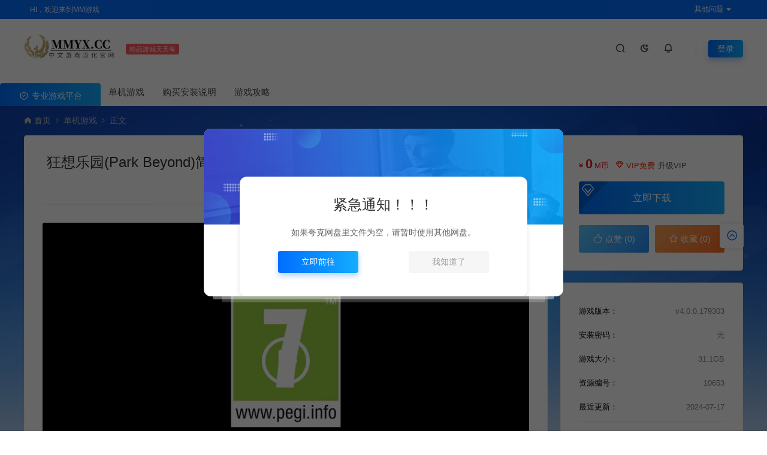

--- FILE ---
content_type: text/html; charset=UTF-8
request_url: https://www.mmyx.cc/10653.html
body_size: 18236
content:
<!DOCTYPE html>
<html lang="zh-Hans">
<head>
<meta charset="UTF-8">
<meta name="applicable-device"content="pc,mobile">
<meta http-equiv="X-UA-Compatible" content="IE=edge">
<meta name="viewport" content="width=device-width, initial-scale=1">
<title>狂想乐园(Park Beyond)简中|PC|SIM|梦想游乐园模拟建造游戏 - MMGAME</title>
<meta name="keywords" content="">
<meta name="description" content="在狂想乐园里你可以不受地心引力的阻碍，打造心目中梦想中的游乐园。 藉由简易可及性的操作和故事剧情模式的驱使下来帮助你了解游乐园管理的诀窍，并搭建超疯狂的游乐设施和模块化云霄飞车。 在狂想乐园里你可以不受地心引力的阻碍，打造心目中梦想中的游乐园！ 为一家陷入经营困境的公司担任起新聘请的远见建筑师，创造令人难信置信的主题游...">
<link rel="stylesheet" href="https://at.alicdn.com/t/font_1764854_gqjwxrn976p.css"/>
<link rel="stylesheet" href="https://lf6-cdn-tos.bytecdntp.com/cdn/expire-1-M/font-awesome/4.7.0/css/font-awesome.min.css">
<link rel="shortcut icon" href="https://www.xk4.cc/wp-content/uploads/2023/01/2023013013172686.ico"/>
<meta name='robots' content='max-image-preview:large' />
<style id='wp-img-auto-sizes-contain-inline-css' type='text/css'>
img:is([sizes=auto i],[sizes^="auto," i]){contain-intrinsic-size:3000px 1500px}
/*# sourceURL=wp-img-auto-sizes-contain-inline-css */
</style>
<style id='wp-emoji-styles-inline-css' type='text/css'>

	img.wp-smiley, img.emoji {
		display: inline !important;
		border: none !important;
		box-shadow: none !important;
		height: 1em !important;
		width: 1em !important;
		margin: 0 0.07em !important;
		vertical-align: -0.1em !important;
		background: none !important;
		padding: 0 !important;
	}
/*# sourceURL=wp-emoji-styles-inline-css */
</style>
<style id='classic-theme-styles-inline-css' type='text/css'>
/*! This file is auto-generated */
.wp-block-button__link{color:#fff;background-color:#32373c;border-radius:9999px;box-shadow:none;text-decoration:none;padding:calc(.667em + 2px) calc(1.333em + 2px);font-size:1.125em}.wp-block-file__button{background:#32373c;color:#fff;text-decoration:none}
/*# sourceURL=/wp-includes/css/classic-themes.min.css */
</style>
<link rel='stylesheet' id='uikit-css' href='https://www.mmyx.cc/wp-content/themes/ceomax/static/css/uikit.css' type='text/css' media='all' />
<link rel='stylesheet' id='diy-css' href='https://www.mmyx.cc/wp-content/themes/ceomax/static/css/diy.css' type='text/css' media='all' />
<link rel='stylesheet' id='erphpdown-css' href='https://www.mmyx.cc/wp-content/plugins/erphpdown/static/erphpdown.css' type='text/css' media='screen' />
<link rel='stylesheet' id='style-css' href='https://www.mmyx.cc/wp-content/themes/ceomax/style.css' type='text/css' media='all' />
<script type="text/javascript" src="https://www.mmyx.cc/wp-content/themes/ceomax/static/js/jquery.min.js" id="jquery-js"></script>
<script type="text/javascript" src="https://www.mmyx.cc/wp-content/themes/ceomax/static/js/uikit.min.js" id="uikit-js"></script>
<script type="text/javascript" src="https://www.mmyx.cc/wp-content/themes/ceomax/static/js/jquery.form.js" id="form-js"></script>
<link rel="canonical" href="https://www.mmyx.cc/10653.html" />
<style id="erphpdown-custom"></style>
<style id='global-styles-inline-css' type='text/css'>
:root{--wp--preset--aspect-ratio--square: 1;--wp--preset--aspect-ratio--4-3: 4/3;--wp--preset--aspect-ratio--3-4: 3/4;--wp--preset--aspect-ratio--3-2: 3/2;--wp--preset--aspect-ratio--2-3: 2/3;--wp--preset--aspect-ratio--16-9: 16/9;--wp--preset--aspect-ratio--9-16: 9/16;--wp--preset--color--black: #000000;--wp--preset--color--cyan-bluish-gray: #abb8c3;--wp--preset--color--white: #ffffff;--wp--preset--color--pale-pink: #f78da7;--wp--preset--color--vivid-red: #cf2e2e;--wp--preset--color--luminous-vivid-orange: #ff6900;--wp--preset--color--luminous-vivid-amber: #fcb900;--wp--preset--color--light-green-cyan: #7bdcb5;--wp--preset--color--vivid-green-cyan: #00d084;--wp--preset--color--pale-cyan-blue: #8ed1fc;--wp--preset--color--vivid-cyan-blue: #0693e3;--wp--preset--color--vivid-purple: #9b51e0;--wp--preset--gradient--vivid-cyan-blue-to-vivid-purple: linear-gradient(135deg,rgb(6,147,227) 0%,rgb(155,81,224) 100%);--wp--preset--gradient--light-green-cyan-to-vivid-green-cyan: linear-gradient(135deg,rgb(122,220,180) 0%,rgb(0,208,130) 100%);--wp--preset--gradient--luminous-vivid-amber-to-luminous-vivid-orange: linear-gradient(135deg,rgb(252,185,0) 0%,rgb(255,105,0) 100%);--wp--preset--gradient--luminous-vivid-orange-to-vivid-red: linear-gradient(135deg,rgb(255,105,0) 0%,rgb(207,46,46) 100%);--wp--preset--gradient--very-light-gray-to-cyan-bluish-gray: linear-gradient(135deg,rgb(238,238,238) 0%,rgb(169,184,195) 100%);--wp--preset--gradient--cool-to-warm-spectrum: linear-gradient(135deg,rgb(74,234,220) 0%,rgb(151,120,209) 20%,rgb(207,42,186) 40%,rgb(238,44,130) 60%,rgb(251,105,98) 80%,rgb(254,248,76) 100%);--wp--preset--gradient--blush-light-purple: linear-gradient(135deg,rgb(255,206,236) 0%,rgb(152,150,240) 100%);--wp--preset--gradient--blush-bordeaux: linear-gradient(135deg,rgb(254,205,165) 0%,rgb(254,45,45) 50%,rgb(107,0,62) 100%);--wp--preset--gradient--luminous-dusk: linear-gradient(135deg,rgb(255,203,112) 0%,rgb(199,81,192) 50%,rgb(65,88,208) 100%);--wp--preset--gradient--pale-ocean: linear-gradient(135deg,rgb(255,245,203) 0%,rgb(182,227,212) 50%,rgb(51,167,181) 100%);--wp--preset--gradient--electric-grass: linear-gradient(135deg,rgb(202,248,128) 0%,rgb(113,206,126) 100%);--wp--preset--gradient--midnight: linear-gradient(135deg,rgb(2,3,129) 0%,rgb(40,116,252) 100%);--wp--preset--font-size--small: 13px;--wp--preset--font-size--medium: 20px;--wp--preset--font-size--large: 36px;--wp--preset--font-size--x-large: 42px;--wp--preset--spacing--20: 0.44rem;--wp--preset--spacing--30: 0.67rem;--wp--preset--spacing--40: 1rem;--wp--preset--spacing--50: 1.5rem;--wp--preset--spacing--60: 2.25rem;--wp--preset--spacing--70: 3.38rem;--wp--preset--spacing--80: 5.06rem;--wp--preset--shadow--natural: 6px 6px 9px rgba(0, 0, 0, 0.2);--wp--preset--shadow--deep: 12px 12px 50px rgba(0, 0, 0, 0.4);--wp--preset--shadow--sharp: 6px 6px 0px rgba(0, 0, 0, 0.2);--wp--preset--shadow--outlined: 6px 6px 0px -3px rgb(255, 255, 255), 6px 6px rgb(0, 0, 0);--wp--preset--shadow--crisp: 6px 6px 0px rgb(0, 0, 0);}:where(.is-layout-flex){gap: 0.5em;}:where(.is-layout-grid){gap: 0.5em;}body .is-layout-flex{display: flex;}.is-layout-flex{flex-wrap: wrap;align-items: center;}.is-layout-flex > :is(*, div){margin: 0;}body .is-layout-grid{display: grid;}.is-layout-grid > :is(*, div){margin: 0;}:where(.wp-block-columns.is-layout-flex){gap: 2em;}:where(.wp-block-columns.is-layout-grid){gap: 2em;}:where(.wp-block-post-template.is-layout-flex){gap: 1.25em;}:where(.wp-block-post-template.is-layout-grid){gap: 1.25em;}.has-black-color{color: var(--wp--preset--color--black) !important;}.has-cyan-bluish-gray-color{color: var(--wp--preset--color--cyan-bluish-gray) !important;}.has-white-color{color: var(--wp--preset--color--white) !important;}.has-pale-pink-color{color: var(--wp--preset--color--pale-pink) !important;}.has-vivid-red-color{color: var(--wp--preset--color--vivid-red) !important;}.has-luminous-vivid-orange-color{color: var(--wp--preset--color--luminous-vivid-orange) !important;}.has-luminous-vivid-amber-color{color: var(--wp--preset--color--luminous-vivid-amber) !important;}.has-light-green-cyan-color{color: var(--wp--preset--color--light-green-cyan) !important;}.has-vivid-green-cyan-color{color: var(--wp--preset--color--vivid-green-cyan) !important;}.has-pale-cyan-blue-color{color: var(--wp--preset--color--pale-cyan-blue) !important;}.has-vivid-cyan-blue-color{color: var(--wp--preset--color--vivid-cyan-blue) !important;}.has-vivid-purple-color{color: var(--wp--preset--color--vivid-purple) !important;}.has-black-background-color{background-color: var(--wp--preset--color--black) !important;}.has-cyan-bluish-gray-background-color{background-color: var(--wp--preset--color--cyan-bluish-gray) !important;}.has-white-background-color{background-color: var(--wp--preset--color--white) !important;}.has-pale-pink-background-color{background-color: var(--wp--preset--color--pale-pink) !important;}.has-vivid-red-background-color{background-color: var(--wp--preset--color--vivid-red) !important;}.has-luminous-vivid-orange-background-color{background-color: var(--wp--preset--color--luminous-vivid-orange) !important;}.has-luminous-vivid-amber-background-color{background-color: var(--wp--preset--color--luminous-vivid-amber) !important;}.has-light-green-cyan-background-color{background-color: var(--wp--preset--color--light-green-cyan) !important;}.has-vivid-green-cyan-background-color{background-color: var(--wp--preset--color--vivid-green-cyan) !important;}.has-pale-cyan-blue-background-color{background-color: var(--wp--preset--color--pale-cyan-blue) !important;}.has-vivid-cyan-blue-background-color{background-color: var(--wp--preset--color--vivid-cyan-blue) !important;}.has-vivid-purple-background-color{background-color: var(--wp--preset--color--vivid-purple) !important;}.has-black-border-color{border-color: var(--wp--preset--color--black) !important;}.has-cyan-bluish-gray-border-color{border-color: var(--wp--preset--color--cyan-bluish-gray) !important;}.has-white-border-color{border-color: var(--wp--preset--color--white) !important;}.has-pale-pink-border-color{border-color: var(--wp--preset--color--pale-pink) !important;}.has-vivid-red-border-color{border-color: var(--wp--preset--color--vivid-red) !important;}.has-luminous-vivid-orange-border-color{border-color: var(--wp--preset--color--luminous-vivid-orange) !important;}.has-luminous-vivid-amber-border-color{border-color: var(--wp--preset--color--luminous-vivid-amber) !important;}.has-light-green-cyan-border-color{border-color: var(--wp--preset--color--light-green-cyan) !important;}.has-vivid-green-cyan-border-color{border-color: var(--wp--preset--color--vivid-green-cyan) !important;}.has-pale-cyan-blue-border-color{border-color: var(--wp--preset--color--pale-cyan-blue) !important;}.has-vivid-cyan-blue-border-color{border-color: var(--wp--preset--color--vivid-cyan-blue) !important;}.has-vivid-purple-border-color{border-color: var(--wp--preset--color--vivid-purple) !important;}.has-vivid-cyan-blue-to-vivid-purple-gradient-background{background: var(--wp--preset--gradient--vivid-cyan-blue-to-vivid-purple) !important;}.has-light-green-cyan-to-vivid-green-cyan-gradient-background{background: var(--wp--preset--gradient--light-green-cyan-to-vivid-green-cyan) !important;}.has-luminous-vivid-amber-to-luminous-vivid-orange-gradient-background{background: var(--wp--preset--gradient--luminous-vivid-amber-to-luminous-vivid-orange) !important;}.has-luminous-vivid-orange-to-vivid-red-gradient-background{background: var(--wp--preset--gradient--luminous-vivid-orange-to-vivid-red) !important;}.has-very-light-gray-to-cyan-bluish-gray-gradient-background{background: var(--wp--preset--gradient--very-light-gray-to-cyan-bluish-gray) !important;}.has-cool-to-warm-spectrum-gradient-background{background: var(--wp--preset--gradient--cool-to-warm-spectrum) !important;}.has-blush-light-purple-gradient-background{background: var(--wp--preset--gradient--blush-light-purple) !important;}.has-blush-bordeaux-gradient-background{background: var(--wp--preset--gradient--blush-bordeaux) !important;}.has-luminous-dusk-gradient-background{background: var(--wp--preset--gradient--luminous-dusk) !important;}.has-pale-ocean-gradient-background{background: var(--wp--preset--gradient--pale-ocean) !important;}.has-electric-grass-gradient-background{background: var(--wp--preset--gradient--electric-grass) !important;}.has-midnight-gradient-background{background: var(--wp--preset--gradient--midnight) !important;}.has-small-font-size{font-size: var(--wp--preset--font-size--small) !important;}.has-medium-font-size{font-size: var(--wp--preset--font-size--medium) !important;}.has-large-font-size{font-size: var(--wp--preset--font-size--large) !important;}.has-x-large-font-size{font-size: var(--wp--preset--font-size--x-large) !important;}
/*# sourceURL=global-styles-inline-css */
</style>
<link rel='stylesheet' id='sweetalert2css-css' href='https://www.mmyx.cc/wp-content/themes/ceomax/static/assets/css/sweetalert2.min.css' type='text/css' media='all' />
</head>
	<body id="ceotheme" class="">
        <script>var all_night_theme=false;</script><script>var is_switch_day_night=true;</script>	    <style>
			    </style>
		<div class="ceo-background-muted site ceo-zz-background" >
			<div class="ceo-topnav" style="display: block;background: #026eff;">
	<div class="ceo-container" style="position: relative;">
		<nav class="ceo-top-navbar">
    <ul class="ceo-top-nav navbar-left">
    	<li>
    		<a href="/vip" style="color:#fff" target="_blank"><i class="fa fa-bell-o"></i> HI，欢迎来到MM游戏</a>
    	</li>
    </ul>
    <ul class="ceo-top-nav navbar-right ceo-nav-top-app">
            	    	<li class="lang-style" style="color: #fff;">
    		<ul class="ceo-top-nav">
    			<li class="dropdown language-btn">
    				<span class="dropdown-toggle m-t-0 " data-toggle="dropdown">
                		<i class="fa fa-coffee"></i> 其他问题                		<b class="caret"></b>
                	</span>
    				<ul class="dropdown-menu language-select" style="display: none;">
    					<b class="caret caret1"></b>
    					    					<li>
    						<a href="" target="_blank"></a>
    					</li>
    					    				</ul>
    			</li>
    		</ul>
    	</li>
    	    </ul>
</nav>	</div>
</div>
<header class="header ceo-background-default navBar_02" >
    <div class="navbar ceo-position-relative">
    	<div class="ceo-container ceo-flex-middle ceo-position-relative ceo-flex ceo-navbar-2">
    	    <div class="ceo-navlogo ceo-flex-1 ceo_nav2_ss ceo-logo-shou">
        		<a href="https://www.mmyx.cc" class="logo ceo-logo ceo-display-inline-block" alt="MMGAME">
        		    <div class="ceo-logo-nav-night ceo-visible@m" style="background: url(https://mmyxoss.oss-cn-beijing.aliyuncs.com/mmyx/2022/08/2022081108445429.png) no-repeat;background-size: 150px auto;"></div>
        		            		    <div class="ceo-app-logo2" style="background: url(https://mmyxoss.oss-cn-beijing.aliyuncs.com/mmyx/2022/08/2022081108445429.png) no-repeat;background-size: 92px auto;"></div>
                            		    <img class="fimg" src="http://www.mmyx.cc/wp-content/themes/ceomax/static/images/ceo-shou.png">        		</a>
        		<em class="ceo-nav2-em b-r-4 ceo-display-inline-block">精品游戏天天有</em>
        		
        		    		
    		</div>
    		<div class="header-info ceo-flex-middle ceo-nav2-bp">
    		        			<a href="#header-search" class="header-search ceo-margin-right" ceo-toggle><i class="iconfont icon-sousuo ceo-text-bolder"></i></a>
    			    			    			<a href="javascript:switchNightMode()" class="header-search ceo-margin-right" ceo-tooltip="开启/关闭夜间模式"><i class="iconfont icon-nightmode ceo-text-bolder to-night"></i></a>
    			    			    			    			<a class="ceo-navbar-s"><i ceo-toggle="target: #home-modal" class="iconfont icon-xiaoxizhongxin ceo-text-bold"></i></a>
    			    			        		<div id="header-search" ceo-modal>
    <div class="ceo-tan ceo-modal-dialog ceo-modal-body home-modal ceo-padding-remove ceo-margin-auto-vertical">
        <button class="ceo-modal-close-default" type="button" ceo-close></button>
        <div class="b-r-12 ceo-background-default ceo-overflow-hidden ceo-position-relative ceo-padding-30px">
            <h3>搜索</h3>
    		<div class="search search-navbar">
    			<form method="get" class="b-r-4 b-a ceo-form ceo-flex ceo-overflow-hidden search-form" action="https://www.mmyx.cc">
    				<input type="search" placeholder="输入关键字搜索" autocomplete="off" value="" name="s" required="required" class="ceo-input ceo-flex-1 ceo-text-small">
    				<button type="submit"><i class="iconfont icon-sousuo ceo-text-bolder"></i></button>
    			</form>
    		</div>
            <div class="header-btn-search">
                <div class="header-btn-search-s ceo-dt change-color btn-search-all">搜索全站</div>
                            </div>
    		<div class="tags-item ceo-margin-top">
    			<p class="ceo-margin-small-bottom ceo-text-small">热门标签：</p>
    			    		</div>
		</div>
    	<div class="home-modal-bottom">
    	    <ul>
    	        <li></li>
    	        <li></li>
    	    </ul>
    	</div>
	</div>
</div>
<script>
    $(".btn-search-all").on("click",function () {
        $(".search .search-form button").trigger('click')
    })
    $(".btn-search-category").on("click",function (event) {
        event.preventDefault()
        let search_s=$(".search-navbar input[name=s]").val();
        if(!search_s){
            return false;
        }
        let category_search_url='/?s='+search_s+"&cat=10653"
        console.log(category_search_url)
        location.href=category_search_url
    })
</script>        		
        		<div id="nav_user" style="display: contents"></div>
<script>
    (function($){
        $.ajax({
            url:"//www.mmyx.cc/wp-content/themes/ceomax/nav_user.php",
            success:function(res){
                if(res.indexOf(res,'display')!='-1'){
                    $("#nav_user").html(res)
                }
            }
        })
    })(jQuery)
</script>    		</div>
    	</div>
    	
    		<div class="nav_2 ceo-margin-0" >
        	    <div class="ceo-container ceo-padding-remove ceo-text-left ceo-navbtn ceo-flex">
        	                	        <div class="ceo-navs"><i class="iconfont icon-security"></i>  专业游戏平台</div>
        	                    		<nav class="nav ceo-flex-1 ceo-padding-left-0 ceo-position-relative ceo-visible@m"><ul id="menu-%e6%b8%b8%e6%88%8f%e8%8f%9c%e5%8d%95" class="nav nav ceo-flex-1 ceo-margin-remove"><li id="menu-item-44" class="menu-item menu-item-type-taxonomy menu-item-object-category current-post-ancestor current-menu-parent current-post-parent menu-item-44"><a href="https://www.mmyx.cc/djgame">单机游戏</a></li>
<li id="menu-item-1381" class="menu-item menu-item-type-post_type menu-item-object-post menu-item-1381"><a href="https://www.mmyx.cc/1376.html">购买安装说明</a></li>
<li id="menu-item-46" class="menu-item menu-item-type-taxonomy menu-item-object-category menu-item-46"><a href="https://www.mmyx.cc/yxgl">游戏攻略</a></li>
</ul></nav>            		        	    </div>
        	</div>
    </div>
</header>

<main>
		<section class="beijing"  style="background: url(http://www.mmyx.cc/wp-content/themes/ceomax/static/images/ceo-bg.jpg) no-repeat top center;">

		<div class="ceo-container ceo-margin-medium-bottom">
            <!--当前位置-->
<div class="ceo-flex ceo-weizhi">
            <div class="crumb ceo-flex-1 ceo-text-small">
            <div class="crumb ceo-flex-1"><i class="iconfont icon-shouye1"></i> <a itemprop="breadcrumb" href="https://www.mmyx.cc">首页</a> <i class="iconfont icon-arrow-right"></i> <a itemprop="breadcrumb" href="https://www.mmyx.cc/djgame">单机游戏</a> <i class="iconfont icon-arrow-right"></i> <span class="current">正文</span></div>        </div>
        </div>
<!--当前位置-->			<div class="ceo-side-lie ceo-margin-top-20" ceo-grid>
				<div class="ceo-side-lie-z single ceo-width-auto">
				    					<div class="">
						<div class=" b-a b-r-4 single-warp ceo-overflow-hidden ceo-background-default ceo-margin-bottom ceo-padding-remove-bottom">

                    		<!--文章标题模块-->
                    		<div class="ceo-app-shop2-bt ceo-background-default b-b ceo-margin-bottom-30">
                    			<div class=" ceo-container ceo-text-small ceo-single-padding">
                    				<header class="single-head">
                    					<h1 class="ceo-h15 ceo-margin-bottom-20" title="狂想乐园(Park Beyond)简中|PC|SIM|梦想游乐园模拟建造游戏">
                    					

<div class="ceo-single-tese">
    </div>                            			狂想乐园(Park Beyond)简中|PC|SIM|梦想游乐园模拟建造游戏                            			</h1>
                    					<div class="ceo-text-small ceo-text-muted ceo-flex ceo-text-truncate ceo-overflow-auto">
                    					    <div class="avatar ceo-flex ceo-flex-1 ceo-flex-middle ceo-single-right">
                        					    
                        						
                        						                    					    </div>


                    					                        						<span class="ceo-display-inline-block ceo-single-left ceo-flex ceo-flex-middle"><i class="iconfont icon-rili"></i> 2023-06-16</span>
                    						
                    						                    						<span class="ceo-display-inline-block ceo-single-left ceo-flex ceo-flex-middle"><i class="iconfont icon-shoucang"></i> 0</span>
                    						
                    						                    						<span class="ceo-display-inline-block ceo-single-left ceo-flex ceo-flex-middle"><i class="iconfont icon-yanjing"></i> 5,238</span>
                    						
                    					</div>
                    				</header>
                    			</div>
                    		</div>
            				<!--文章标题模块-->

							<!--文章内容模块-->
							<article class="single-content" id="contentstart">
							    <!--内页顶部广告位-->
<!--内页顶部广告位-->                                <div class="ceo-video-logobox">
    <div class="ceo-video-logo">
        <img src="">
    </div>
</div>

<div class="ceo-video-s">
    <script src="https://www.mmyx.cc/wp-content/themes/ceomax/module/ckplayer/ckplayer.min.js"></script><div class="single-video"><div id="ckplayer-video-918835923a" class="ckplayer-video ckplayer-video-real" data-nonce="918835923a" data-video="https://media.st.dl.eccdnx.com/steam/apps/256946014/movie480_vp9.webm?t=1683709596"></div></div></div>
                                                                <p>在狂想乐园里你可以不受地心引力的阻碍，打造心目中梦想中的游乐园。 藉由简易可及性的操作和故事剧情模式的驱使下来帮助你了解游乐园管理的诀窍，并搭建超疯狂的游乐设施和模块化云霄飞车。</p>
<p>在狂想乐园里你可以不受地心引力的阻碍，打造心目中梦想中的游乐园！ 为一家陷入经营困境的公司担任起新聘请的远见建筑师，创造令人难信置信的主题游乐园。 你可以创建心中梦想但在现实生活中无法实现的游乐设施。与热情的游乐园老手Phil、严谨但友善的行政人员Izzy以及其他色彩鲜明、充满热情的角色合作，建立一家成功又获利的游乐园公司。</p>
<p>藉由简易可及性的操作和故事剧情模式的驱使下来帮助你了解游乐园管理的诀窍，并搭建超疯狂的游乐设施和模块云霄飞车。</p>
<p>成功就在于你的创造力！</p>
<p><strong>中文名称：</strong>狂想乐园<br />
<strong>英文名称：</strong>Park Beyond<br />
<strong>游戏类型：</strong>休闲, 模拟, 策略<br />
<strong>开发公司：</strong>Limbic Entertainment<br />
<strong>发行公司：</strong>Bandai Namco Europe S.A.S.<br />
<strong>游戏系列：</strong>BANDAI NAMCO Entertainment<br />
<strong>发行日期：</strong>2023 年 6 月 16 日</p>
<p><span style="color: #ff0000;"><strong>2023/10/17 更新 v2.0.0.152247<br />
2024/3/17 更新 v2.5.0.166037<br />
2024/5/1 更新 v3.0.0.171449<br />
2024/7/17 更新 v4.0.0.179303<br />
</strong></span></p>
<p><strong>系统需求：</strong></p>
<p>最低配置:</p>
<p>需要 64 位处理器和操作系统<br />
操作系统: Windows 10,11 64bit<br />
处理器: Intel Core i7-3770 / AMD Ryzen 5 1400<br />
内存: 12 GB RAM<br />
显卡: NVIDIA GTX 660 2GB / AMD Radeon HD 7870 2GB</p>
<p>推荐配置:</p>
<p>需要 64 位处理器和操作系统<br />
操作系统: Windows 10,11 64bit<br />
处理器: Intel Core i7-7700K / AMD Ryzen 5 3600<br />
内存: 12 GB RAM<br />
显卡: NVIDIA GTX 970 4GB / AMD Radeon R9 290X 4GB</p>
<p><img alt="狂想乐园(Park Beyond)简中|PC|SIM|梦想游乐园模拟建造游戏" fetchpriority="high" decoding="async" class="alignnone size-medium wp-image-10655" src="https://mmyxoss.oss-cn-beijing.aliyuncs.com/mmyx/2023/06/202306161015284.webp?x-oss-process=image/quality,q_90/watermark,text_V1dXLkFQUEsuVklQ,color_f40606,size_15,shadow_100,x_8,y_8" alt="" width="1000" height="563" /></p>
<p><img alt="狂想乐园(Park Beyond)简中|PC|SIM|梦想游乐园模拟建造游戏" decoding="async" class="alignnone size-medium wp-image-10656" src="https://mmyxoss.oss-cn-beijing.aliyuncs.com/mmyx/2023/06/2023061610152998.webp?x-oss-process=image/quality,q_90/watermark,text_V1dXLkFQUEsuVklQ,color_f40606,size_15,shadow_100,x_8,y_8" alt="" width="1000" height="563" /></p>
<p><img alt="狂想乐园(Park Beyond)简中|PC|SIM|梦想游乐园模拟建造游戏" decoding="async" class="alignnone size-medium wp-image-10657" src="https://mmyxoss.oss-cn-beijing.aliyuncs.com/mmyx/2023/06/2023061610153218.webp?x-oss-process=image/quality,q_90/watermark,text_V1dXLkFQUEsuVklQ,color_f40606,size_15,shadow_100,x_8,y_8" alt="" width="1000" height="563" /></p>
<p><img alt="狂想乐园(Park Beyond)简中|PC|SIM|梦想游乐园模拟建造游戏" loading="lazy" decoding="async" class="alignnone size-medium wp-image-10658" src="https://mmyxoss.oss-cn-beijing.aliyuncs.com/mmyx/2023/06/2023061610154068.webp?x-oss-process=image/quality,q_90/watermark,text_V1dXLkFQUEsuVklQ,color_f40606,size_15,shadow_100,x_8,y_8" alt="" width="1000" height="563" /></p>
<p><img alt="狂想乐园(Park Beyond)简中|PC|SIM|梦想游乐园模拟建造游戏" loading="lazy" decoding="async" class="alignnone size-medium wp-image-10659" src="https://mmyxoss.oss-cn-beijing.aliyuncs.com/mmyx/2023/06/20230616101546100.webp?x-oss-process=image/quality,q_90/watermark,text_V1dXLkFQUEsuVklQ,color_f40606,size_15,shadow_100,x_8,y_8" alt="" width="1000" height="563" /></p>
<p><img alt="狂想乐园(Park Beyond)简中|PC|SIM|梦想游乐园模拟建造游戏" loading="lazy" decoding="async" class="alignnone size-medium wp-image-10660" src="https://mmyxoss.oss-cn-beijing.aliyuncs.com/mmyx/2023/06/2023061610155081.webp?x-oss-process=image/quality,q_90/watermark,text_V1dXLkFQUEsuVklQ,color_f40606,size_15,shadow_100,x_8,y_8" alt="" width="1000" height="563" /></p>
<p><img alt="狂想乐园(Park Beyond)简中|PC|SIM|梦想游乐园模拟建造游戏" loading="lazy" decoding="async" class="alignnone size-medium wp-image-10661" src="https://mmyxoss.oss-cn-beijing.aliyuncs.com/mmyx/2023/06/20230616101553100.webp?x-oss-process=image/quality,q_90/watermark,text_V1dXLkFQUEsuVklQ,color_f40606,size_15,shadow_100,x_8,y_8" alt="" width="1000" height="563" /></p>
<fieldset class="erphpdown erphpdown-default" id="erphpdown"><legend>资源下载</legend>此资源为免费资源<a href=https://www.mmyx.cc/wp-content/plugins/erphpdown/download.php?postid=10653&iframe=1 class='erphpdown-down erphpdown-down-layui' target='_blank'>立即下载</a><div class="erphpdown-tips">如果链接失效，请在下方评论留言！</div></fieldset>                                <script>
                                    
                                    if($("#erphpdown>.erphpdown-price").length && !$(".single-video #erphpdown>.erphpdown-price").length){
                                        $("#erphpdown").hide()
                                    }    
                                    </script>
							</article>
							<!--文章内容模块-->

							<div class="single-foot ceo-text-center ceo-padding-an" id="single-anniu">
		<a href="javascript:;" class="add-collection btn change-color-sc" data-id="10653"><i class="iconfont icon-shoucang"></i> 收藏 (0)</a>		
	    
		<a href="javascript:;" data-action="topTop" data-id="10653" class="ceo-display-inline-block btn change-color dotGood ">
		<i class="iconfont icon-dianzan"></i> 点赞 (<span class="count">0</span>)
	</a>
		
	
</div>

<!--版权-->
<div class="single-cop">
	<div class="ceo-alert-banquan b-r-4" ceo-alert>
		<p class="ceo-margin-remove-bottom ceo-margin-small-top ceo-margin-bottom-20"><font color="#0000FF">
1.网站内所有文件均为网络共享资源，本站仅做打包整理。仅用于学习交流，严禁商业用途，否则自行承担后果。<br>
2.所有资源请于下载后24小时内删除。如需体验更多乐趣，请购买正版！<br>
3.所有内容均来自互联网。如侵犯您的版权或利益请发送邮件：cvformat#gmail.com (#换为@)<br>
4.本站收费仅用于资源的保存、备份和分享所产生的费用，不用于盈利，亦无任何盈利。</font>
</p>
	    <p class="ceo-margin-small-bottom"><i class="iconfont icon-map"></i><a href="https://www.mmyx.cc" target="_blank">MMGAME</a> <i class="iconfont icon-arrow-right"></i> <a href="https://www.mmyx.cc/djgame">单机游戏</a> <i class="iconfont icon-arrow-right"></i> 狂想乐园(Park Beyond)简中|PC|SIM|梦想游乐园模拟建造游戏 <i class="iconfont icon-arrow-right"></i> https://www.mmyx.cc/10653.html</p>
	</div>
</div>

<!--标签-->

						</div>
						
						
<div class="ceo-grid-small ceo-margin-bottom" ceo-grid>
		
	<div class="ceo-width-1-2">
		        <div class="b-r-4 ceo-inline ceo-overflow-hidden ceo-width-1-1 ceo-page-img" style="height:100px">
            <img width="400" height="281" src="https://mmyxoss.oss-cn-beijing.aliyuncs.com/mmyx/2023/06/2023061610404241.webp" class="attachment- size- wp-post-image" alt="" decoding="async" loading="lazy" />            <div class="ceo-overlay ceo-overlay-primary ceo-position-bottom">
            	<span>上一篇：</span>
                <a href="https://www.mmyx.cc/10663.html" class="ceo-display-block ceo-text-truncate">不可逾越的红花～双月～(The Crimson Flower that Divides Lunar Coupling) 简中|PC|视觉小说冒险游戏</a>
            </div>
        </div>
			</div>
	<div class="ceo-width-1-2">
				<div class="b-r-4 ceo-inline ceo-overflow-hidden ceo-width-1-1 ceo-page-img" style="height:100px">
            <img width="400" height="279" src="https://mmyxoss.oss-cn-beijing.aliyuncs.com/mmyx/2023/06/2023061703510498.webp" class="attachment- size- wp-post-image" alt="" decoding="async" loading="lazy" />            <div class="ceo-overlay ceo-overlay-primary ceo-position-bottom">
            	<span>下一篇：</span>
            	<a href="https://www.mmyx.cc/10674.html" class="ceo-display-block ceo-text-truncate">末日方舟生存(Delivery from the Pain:Survival)简中|PC|生存策略僵尸游戏</a>
            </div>
        </div>
	    	</div>
	</div>
						<!--内页底部广告位-->
<!--内页底部广告位-->
						<!--常见问题-->
						
						<!--相关文章-->
																		<section id="ceoxiangguan" class="ceo-background-default b-b ceo-margin-bottom-20 ceo-margin-top-20 b-r-4 ceo-single-foos ceo-xiangguan">
	<div class="ceo-qa-commont section-title ceo-flex ceo-flex-middle">
		<h3 class="ceo-position-relative ceo-flex-1 ceo-display-inline-block ceo-margin-remove"><i class="iconfont icon-wenjuan"></i> 相关文章</h3>
	</div>
	<div class="card ceo-margin-top">
		<div class="ceo-grid-ceosmls" ceo-grid>
						
			<div class="ceo-width-1-1@s ceo-width-1-2 ceo-width-1-4@xl">
				<div class="card-item b-r-4 ceo-background-default ceo-overflow-hidden ceo-vip-icons">
    
    
	<div class="ceo_xg_img">
    	<a href="https://www.mmyx.cc/70505.html"  target="_blank"  class="cover ceo-display-block ceo-overflow-hidden ">

                	    <img data-src="https://mmyxoss.oss-cn-beijing.aliyuncs.com/mmyx/2026/01/20260107050936845.webp" alt="星际裂变(StarRupture)第一人称开放世界基地建设游戏|下载" src="https://www.mmyx.cc/wp-content/themes/ceomax/static/images/thumb-ing.gif" class="ceo-width-1-1@s lazyload">
    	</a>
    </div>
        <div class="ceo-padding-remove">
                <div class="card-title-desc">
            <a href="https://www.mmyx.cc/70505.html"  target="_blank"  class="title ceo-display-block" title="星际裂变(StarRupture)第一人称开放世界基地建设游戏|下载">
                星际裂变(StarRupture)第一人称开放世界基地建设游戏|下载            </a>
        </div>
            </div>

        <div class="ceo_freepath_subtitle">
        <!--分类-->
                <div class="ceo_freepath_zhujiang">
            <a href="https://www.mmyx.cc/djgame"><i class="fa fa-folder-open-o ceo-right-3"></i>单机游戏</a>		</div>
				<!--演示-->
		        <!--标签-->
                <div class="ceo_biaoqian">
                </div>
            </div>
    
		<div class="ceo-padding-small card-foot ceo-card-foot">
		<div class="item-foot ceo-flex ceo-flex-middle">
			<div class="avatar ceo-flex-1 ceo-flex ceo-flex-middle">
		    		    			</div>
			<div class="cat ceo-font-mini ceo-text-truncate">
			    			    				<span class="ceo-ycd ceo-display-inline-block ceo-flex ceo-flex-middle ceo-card-margin-left"><i class="iconfont icon-yanjing"></i> 33,465				</span>
												<span class="ceoshop-price ceo-card-margin-left" style="color: #ff4800;"><i class="iconfont icon-credit-level"></i> 0</span>							</div>
		</div>
	</div>
	</div>

			</div>
			
			<div class="ceo-width-1-1@s ceo-width-1-2 ceo-width-1-4@xl">
				<div class="card-item b-r-4 ceo-background-default ceo-overflow-hidden ceo-vip-icons">
    
    
	<div class="ceo_xg_img">
    	<a href="https://www.mmyx.cc/70496.html"  target="_blank"  class="cover ceo-display-block ceo-overflow-hidden ">

                	    <img data-src="https://mmyxoss.oss-cn-beijing.aliyuncs.com/mmyx/2026/01/20260107023943797.webp" alt="离奇发现(Unusual Findings)指向点击叙事冒险游戏|下载" src="https://www.mmyx.cc/wp-content/themes/ceomax/static/images/thumb-ing.gif" class="ceo-width-1-1@s lazyload">
    	</a>
    </div>
        <div class="ceo-padding-remove">
                <div class="card-title-desc">
            <a href="https://www.mmyx.cc/70496.html"  target="_blank"  class="title ceo-display-block" title="离奇发现(Unusual Findings)指向点击叙事冒险游戏|下载">
                离奇发现(Unusual Findings)指向点击叙事冒险游戏|下载            </a>
        </div>
            </div>

        <div class="ceo_freepath_subtitle">
        <!--分类-->
                <div class="ceo_freepath_zhujiang">
            <a href="https://www.mmyx.cc/djgame"><i class="fa fa-folder-open-o ceo-right-3"></i>单机游戏</a>		</div>
				<!--演示-->
		        <!--标签-->
                <div class="ceo_biaoqian">
                </div>
            </div>
    
		<div class="ceo-padding-small card-foot ceo-card-foot">
		<div class="item-foot ceo-flex ceo-flex-middle">
			<div class="avatar ceo-flex-1 ceo-flex ceo-flex-middle">
		    		    			</div>
			<div class="cat ceo-font-mini ceo-text-truncate">
			    			    				<span class="ceo-ycd ceo-display-inline-block ceo-flex ceo-flex-middle ceo-card-margin-left"><i class="iconfont icon-yanjing"></i> 8,123				</span>
												<span class="ceoshop-price ceo-card-margin-left" style="color: #ff4800;"><i class="iconfont icon-credit-level"></i> 0</span>							</div>
		</div>
	</div>
	</div>

			</div>
			
			<div class="ceo-width-1-1@s ceo-width-1-2 ceo-width-1-4@xl">
				<div class="card-item b-r-4 ceo-background-default ceo-overflow-hidden ceo-vip-icons">
    
    
	<div class="ceo_xg_img">
    	<a href="https://www.mmyx.cc/70487.html"  target="_blank"  class="cover ceo-display-block ceo-overflow-hidden ">

                	    <img data-src="https://mmyxoss.oss-cn-beijing.aliyuncs.com/mmyx/2026/01/20260106164649190.webp" alt="死亡空间重制版(Dead Space Remake)科幻生存恐怖射击游戏|下载" src="https://www.mmyx.cc/wp-content/themes/ceomax/static/images/thumb-ing.gif" class="ceo-width-1-1@s lazyload">
    	</a>
    </div>
        <div class="ceo-padding-remove">
                <div class="card-title-desc">
            <a href="https://www.mmyx.cc/70487.html"  target="_blank"  class="title ceo-display-block" title="死亡空间重制版(Dead Space Remake)科幻生存恐怖射击游戏|下载">
                死亡空间重制版(Dead Space Remake)科幻生存恐怖射击游戏|下载            </a>
        </div>
            </div>

        <div class="ceo_freepath_subtitle">
        <!--分类-->
                <div class="ceo_freepath_zhujiang">
            <a href="https://www.mmyx.cc/djgame"><i class="fa fa-folder-open-o ceo-right-3"></i>单机游戏</a>		</div>
				<!--演示-->
		        <!--标签-->
                <div class="ceo_biaoqian">
                </div>
            </div>
    
		<div class="ceo-padding-small card-foot ceo-card-foot">
		<div class="item-foot ceo-flex ceo-flex-middle">
			<div class="avatar ceo-flex-1 ceo-flex ceo-flex-middle">
		    		    			</div>
			<div class="cat ceo-font-mini ceo-text-truncate">
			    			    				<span class="ceo-ycd ceo-display-inline-block ceo-flex ceo-flex-middle ceo-card-margin-left"><i class="iconfont icon-yanjing"></i> 39,103				</span>
												<span class="ceoshop-price ceo-card-margin-left" style="color: #ff4800;"><i class="iconfont icon-credit-level"></i> 0</span>							</div>
		</div>
	</div>
	</div>

			</div>
			
			<div class="ceo-width-1-1@s ceo-width-1-2 ceo-width-1-4@xl">
				<div class="card-item b-r-4 ceo-background-default ceo-overflow-hidden ceo-vip-icons">
    
    
	<div class="ceo_xg_img">
    	<a href="https://www.mmyx.cc/70478.html"  target="_blank"  class="cover ceo-display-block ceo-overflow-hidden ">

                	    <img data-src="https://mmyxoss.oss-cn-beijing.aliyuncs.com/mmyx/2026/01/20260106144830698.webp" alt="8号公路(Route8)短篇漫步模拟冒险游戏|下载" src="https://www.mmyx.cc/wp-content/themes/ceomax/static/images/thumb-ing.gif" class="ceo-width-1-1@s lazyload">
    	</a>
    </div>
        <div class="ceo-padding-remove">
                <div class="card-title-desc">
            <a href="https://www.mmyx.cc/70478.html"  target="_blank"  class="title ceo-display-block" title="8号公路(Route8)短篇漫步模拟冒险游戏|下载">
                8号公路(Route8)短篇漫步模拟冒险游戏|下载            </a>
        </div>
            </div>

        <div class="ceo_freepath_subtitle">
        <!--分类-->
                <div class="ceo_freepath_zhujiang">
            <a href="https://www.mmyx.cc/djgame"><i class="fa fa-folder-open-o ceo-right-3"></i>单机游戏</a>		</div>
				<!--演示-->
		        <!--标签-->
                <div class="ceo_biaoqian">
                </div>
            </div>
    
		<div class="ceo-padding-small card-foot ceo-card-foot">
		<div class="item-foot ceo-flex ceo-flex-middle">
			<div class="avatar ceo-flex-1 ceo-flex ceo-flex-middle">
		    		    			</div>
			<div class="cat ceo-font-mini ceo-text-truncate">
			    			    				<span class="ceo-ycd ceo-display-inline-block ceo-flex ceo-flex-middle ceo-card-margin-left"><i class="iconfont icon-yanjing"></i> 17,819				</span>
												<span class="ceoshop-price ceo-card-margin-left" style="color: #ff4800;"><i class="iconfont icon-credit-level"></i> 0</span>							</div>
		</div>
	</div>
	</div>

			</div>
			
		</div>
	</div>
</section>												
						<!--猜你喜欢-->
						
						<!--评论模块-->
																		

<div id="comments" class="comments b-a b-r-6 ceo-background-default ceo-margin-bottom">
	<div class="comments-title module-title b-b ceo-flex ceo-flex-middle">
		<span class="ceo-flex-1 ceo-position-relative"><i class="iconfont icon-taolunqu"></i> 发表评论</span>
		<div class="">
			<small class="ceo-text-small ceo-text-muted">暂无评论</small>		</div>
	</div>
	<div class="comment-list">
		<div id="respond" class="ceo-flex comment-from">
			<div class="avatar ceo-margin-right">
								<img alt='' src='//www.mmyx.cc/wp-content/themes/ceomax/static/images/avatar.png' srcset='//www.mmyx.cc/wp-content/themes/ceomax/static/images/avatar.png 2x' class='avatar avatar-46 photo avatar-default' height='46' width='46' loading='lazy' decoding='async'/>							</div>
			<form action="http://www.mmyx.cc/wp-comments-post.php" method="post" class="ceo-form ceo-width-1-1 post-comment">
								<textarea name="comment" id="comment" rows="3" class="b-r-4 ceo-textarea ceo-width-1-1 ceo-text-small ceo-margin-bottom" readonly="readonly" placeholder="请登录后发布评论..." disabled></textarea>
				<a href="#modal-login" class="ceo-button change-color btn b-r-4" ceo-toggle>登录后评论</a>
							</form>
		</div>

				<!-- 评论已关闭 -->
			</div>
</div>												
						<!--联系官方-->
						
					</div>
				</div>
				                <div class="ceo-side-lie-y ceo-width-expand sidebar-column">
                    

<section class="ceo-sidebar-shop b-a b-r-4 ceo-background-default ceo-overflow-hidden ceo-margin-bottom">
    <!--资源价格-->
        <div class="ceo-sidebar-shop-price">
        <span class="sellP">
            <em>¥</em>
            <span id="priceinfo">0</span>M币<p class="ceoshop-vip"><i class="iconfont icon-sketch"></i>VIP免费<a href="/users?pd=money" target="_blank">升级VIP</a></p>        </span>
    </div>
    
    <!--下载按钮-->
    <span class="ceo-sidebar-shop-down">
        <a onclick="erphpdown_buy_click()" class="makeFunc z1" ceo-scroll>
             <span id="shop_single_an_id">立即下载</span>
        </a>
    </span>

    <!--演示按钮-->
    
    <!--点赞收藏-->
        <ul class="ceo-sidebar-shop-sz">
        <li class="ceo-sidebar-shop-good">
        <a href="javascript:;" data-action="topTop" data-id="10653" class="ceo-display-inline-block btn change-color dotGood ">
    		<i class="iconfont icon-dianzan"></i> 点赞 (<span class="count">0</span>)
    	</a>
        </li>
        <li class="ceo-sidebar-shop-good">
        <a href="javascript:;" class="add-collection btn change-color-sc" data-id="10653"><i class="iconfont icon-shoucang"></i> 收藏 (0)</a>        </li>
    </ul>
    </section>

<section class="ceo-sidebar-shop b-a b-r-4 ceo-background-default ceo-margin-bottom">
    <!--信息属性-->
    <ul>
                    <li><span class="ceo-sidebar-shop-title">游戏版本：</span><span class="ceo-sidebar-shop-content">v4.0.0.179303</span><li><span class="ceo-sidebar-shop-title">安装密码：</span><span class="ceo-sidebar-shop-content">无</span><li><span class="ceo-sidebar-shop-title">游戏大小：</span><span class="ceo-sidebar-shop-content">31.1GB</span></li>                        <li>
            <span class="ceo-sidebar-shop-title">资源编号： </span>
            <span class="ceo-sidebar-shop-content">10653</span>
        </li>
                        <li>
            <span class="ceo-sidebar-shop-title">最近更新： </span>
            <span class="ceo-sidebar-shop-content">2024-07-17</span>
        </li>
            </ul>
    <!--信息属性-->
        <div class="ceo-sidebar-shop-WP ceo-flex">
        <div class="ceo-flex-1">
            <div class="ceo-sidebar-shop-L">下载不了？            </div>
            <div class="ceo-sidebar-shop-C"><a target="_blank" href=""><i class="iconfont icon-anquan"></i>点击提交错误</a>
            </div>
        </div>
        <div class="ceo-sidebar-shop-R">
            <span class="sy-hover-box"><i class="iconfont icon-info-circle"></i>下载须知            </span>
            <div class="sy-hover"><span>任何单位或个人认为本网页内容可能涉嫌侵犯其合法权益，请及时和客服联系。本站将会第一时间移除相关涉嫌侵权的内容。本站关于用户或其发布的相关内容均由用户自行提供，用户依法应对其提供的任何信息承担全部责任，本站不对此承担任何法律责任。</span>
            </div>
        </div>
    </div>
    </section>
  <style>.sidebar .user-info{display: none}</style>                	<div class="sidebar">
    <section class="side-art b-a b-r-4 ceo-background-default ceo-margin-bottom">
	<div class="b-b ceo-padding-small ceo-clearfix  ceo-flex ceo-flex-middle">
		<span class="side-title side-title-style ceo-h5 ceo-float-left ceo-margin-remove ceo-position-relative">热门游戏</span>
		<span class="home-time ceo-float-right ceo-display-inline-block ceo-text-muted ceo-text-small ceo-flex-1 ceo-text-right"></span>
	</div>
	<ul class="ceo-list ceo-padding-remove ceo-overflow-auto ceo-sidebar-wenzhang">
		
		<li class="ceo-margin-remove-top">
			<div class="b-b ceo-padding-small">
				<div ceo-grid class="ceo-grid-small">
					<div class="ceo-width-1-3">
						<a href="https://www.mmyx.cc/39040.html" class="side-art-cover b-r-4 ceo-display-block ceo-overflow-hidden">
							<img data-src="https://mmyxoss.oss-cn-beijing.aliyuncs.com/mmyx/2024/08/20240808161126895.webp" alt="唐草卡(Vinecard)简中|PC|SLG|轻度肉鸽元素卡牌策略游戏" src="https://www.mmyx.cc/wp-content/themes/ceomax/static/images/thumb-ing.gif" class="lazyload" >
						</a>
					</div>
					<div class="ceo-width-2-3 ceo-sidebar-article-c">
						<div class="ceo-card">
							<p class="ceo-margin-small-bottom">
								<a href="https://www.mmyx.cc/39040.html" target="_blank" class="ceo-display-block ceo-text-truncate">唐草卡(Vinecard)简中|PC|SLG|轻度肉鸽元素卡牌策略游戏</a>
							</p>
							<div class="ceo-sidebar-article-ch ceo-text-meta ceo-margin-small-top ceo-flex">
								<span class="ceo-margin-right"><i class="iconfont icon-rili"></i>2024-08-09</span>
								<span class="ceo-margin-right ceo-flex ceo-flex-middle"><i class="iconfont iconfont icon-yanjing"></i>16,401</span>
							</div>
						</div>
					</div>
				</div>
			</div>
		</li>
		
		<li class="ceo-margin-remove-top">
			<div class="b-b ceo-padding-small">
				<div ceo-grid class="ceo-grid-small">
					<div class="ceo-width-1-3">
						<a href="https://www.mmyx.cc/26880.html" class="side-art-cover b-r-4 ceo-display-block ceo-overflow-hidden">
							<img data-src="https://mmyxoss.oss-cn-beijing.aliyuncs.com/mmyx/2024/04/2024040406140626.webp" alt="宇宙魔弹哥卓普(Godrop)简中|PC|ACT|撞击穿刺特色roguelike游戏" src="https://www.mmyx.cc/wp-content/themes/ceomax/static/images/thumb-ing.gif" class="lazyload" >
						</a>
					</div>
					<div class="ceo-width-2-3 ceo-sidebar-article-c">
						<div class="ceo-card">
							<p class="ceo-margin-small-bottom">
								<a href="https://www.mmyx.cc/26880.html" target="_blank" class="ceo-display-block ceo-text-truncate">宇宙魔弹哥卓普(Godrop)简中|PC|ACT|撞击穿刺特色roguelike游戏</a>
							</p>
							<div class="ceo-sidebar-article-ch ceo-text-meta ceo-margin-small-top ceo-flex">
								<span class="ceo-margin-right"><i class="iconfont icon-rili"></i>2024-04-04</span>
								<span class="ceo-margin-right ceo-flex ceo-flex-middle"><i class="iconfont iconfont icon-yanjing"></i>10,812</span>
							</div>
						</div>
					</div>
				</div>
			</div>
		</li>
		
		<li class="ceo-margin-remove-top">
			<div class="b-b ceo-padding-small">
				<div ceo-grid class="ceo-grid-small">
					<div class="ceo-width-1-3">
						<a href="https://www.mmyx.cc/39523.html" class="side-art-cover b-r-4 ceo-display-block ceo-overflow-hidden">
							<img data-src="https://mmyxoss.oss-cn-beijing.aliyuncs.com/mmyx/2024/08/20240812062341984.webp" alt="奈斯启示录(Necesse)复古像素沙盒动作冒险游戏|下载" src="https://www.mmyx.cc/wp-content/themes/ceomax/static/images/thumb-ing.gif" class="lazyload" >
						</a>
					</div>
					<div class="ceo-width-2-3 ceo-sidebar-article-c">
						<div class="ceo-card">
							<p class="ceo-margin-small-bottom">
								<a href="https://www.mmyx.cc/39523.html" target="_blank" class="ceo-display-block ceo-text-truncate">奈斯启示录(Necesse)复古像素沙盒动作冒险游戏|下载</a>
							</p>
							<div class="ceo-sidebar-article-ch ceo-text-meta ceo-margin-small-top ceo-flex">
								<span class="ceo-margin-right"><i class="iconfont icon-rili"></i>2024-08-12</span>
								<span class="ceo-margin-right ceo-flex ceo-flex-middle"><i class="iconfont iconfont icon-yanjing"></i>22,204</span>
							</div>
						</div>
					</div>
				</div>
			</div>
		</li>
		
		<li class="ceo-margin-remove-top">
			<div class="b-b ceo-padding-small">
				<div ceo-grid class="ceo-grid-small">
					<div class="ceo-width-1-3">
						<a href="https://www.mmyx.cc/31258.html" class="side-art-cover b-r-4 ceo-display-block ceo-overflow-hidden">
							<img data-src="https://mmyxoss.oss-cn-beijing.aliyuncs.com/mmyx/2024/05/2024051815105549.webp" alt="祖先遗产(Ancestors Legacy)简中|PC|RTS|修改器|电影视角暴力即时战略游戏" src="https://www.mmyx.cc/wp-content/themes/ceomax/static/images/thumb-ing.gif" class="lazyload" >
						</a>
					</div>
					<div class="ceo-width-2-3 ceo-sidebar-article-c">
						<div class="ceo-card">
							<p class="ceo-margin-small-bottom">
								<a href="https://www.mmyx.cc/31258.html" target="_blank" class="ceo-display-block ceo-text-truncate">祖先遗产(Ancestors Legacy)简中|PC|RTS|修改器|电影视角暴力即时战略游戏</a>
							</p>
							<div class="ceo-sidebar-article-ch ceo-text-meta ceo-margin-small-top ceo-flex">
								<span class="ceo-margin-right"><i class="iconfont icon-rili"></i>2024-05-19</span>
								<span class="ceo-margin-right ceo-flex ceo-flex-middle"><i class="iconfont iconfont icon-yanjing"></i>34,332</span>
							</div>
						</div>
					</div>
				</div>
			</div>
		</li>
		
		<li class="ceo-margin-remove-top">
			<div class="b-b ceo-padding-small">
				<div ceo-grid class="ceo-grid-small">
					<div class="ceo-width-1-3">
						<a href="https://www.mmyx.cc/1733.html" class="side-art-cover b-r-4 ceo-display-block ceo-overflow-hidden">
							<img data-src="https://mmyxoss.oss-cn-beijing.aliyuncs.com/mmyx/2023/01/2023010613261517.jpg" alt="鬼谷八荒(Tale of Immortal)开放世界沙盒修仙游戏|下载" src="https://www.mmyx.cc/wp-content/themes/ceomax/static/images/thumb-ing.gif" class="lazyload" >
						</a>
					</div>
					<div class="ceo-width-2-3 ceo-sidebar-article-c">
						<div class="ceo-card">
							<p class="ceo-margin-small-bottom">
								<a href="https://www.mmyx.cc/1733.html" target="_blank" class="ceo-display-block ceo-text-truncate">鬼谷八荒(Tale of Immortal)开放世界沙盒修仙游戏|下载</a>
							</p>
							<div class="ceo-sidebar-article-ch ceo-text-meta ceo-margin-small-top ceo-flex">
								<span class="ceo-margin-right"><i class="iconfont icon-rili"></i>2023-01-06</span>
								<span class="ceo-margin-right ceo-flex ceo-flex-middle"><i class="iconfont iconfont icon-yanjing"></i>7,577</span>
							</div>
						</div>
					</div>
				</div>
			</div>
		</li>
		
		<li class="ceo-margin-remove-top">
			<div class="b-b ceo-padding-small">
				<div ceo-grid class="ceo-grid-small">
					<div class="ceo-width-1-3">
						<a href="https://www.mmyx.cc/26578.html" class="side-art-cover b-r-4 ceo-display-block ceo-overflow-hidden">
							<img data-src="https://mmyxoss.oss-cn-beijing.aliyuncs.com/mmyx/2024/03/20251117020604483.webp" alt="泰拉往事(Terra Memoria)探索战斗RPG游戏|下载" src="https://www.mmyx.cc/wp-content/themes/ceomax/static/images/thumb-ing.gif" class="lazyload" >
						</a>
					</div>
					<div class="ceo-width-2-3 ceo-sidebar-article-c">
						<div class="ceo-card">
							<p class="ceo-margin-small-bottom">
								<a href="https://www.mmyx.cc/26578.html" target="_blank" class="ceo-display-block ceo-text-truncate">泰拉往事(Terra Memoria)探索战斗RPG游戏|下载</a>
							</p>
							<div class="ceo-sidebar-article-ch ceo-text-meta ceo-margin-small-top ceo-flex">
								<span class="ceo-margin-right"><i class="iconfont icon-rili"></i>2024-03-29</span>
								<span class="ceo-margin-right ceo-flex ceo-flex-middle"><i class="iconfont iconfont icon-yanjing"></i>10,167</span>
							</div>
						</div>
					</div>
				</div>
			</div>
		</li>
		
		<li class="ceo-margin-remove-top">
			<div class="b-b ceo-padding-small">
				<div ceo-grid class="ceo-grid-small">
					<div class="ceo-width-1-3">
						<a href="https://www.mmyx.cc/8804.html" class="side-art-cover b-r-4 ceo-display-block ceo-overflow-hidden">
							<img data-src="https://mmyxoss.oss-cn-beijing.aliyuncs.com/mmyx/2023/05/20240901091517545.webp" alt="连环清道夫(Serial Cleaners)简中|PC|ACT|俯视角潜行动作游戏" src="https://www.mmyx.cc/wp-content/themes/ceomax/static/images/thumb-ing.gif" class="lazyload" >
						</a>
					</div>
					<div class="ceo-width-2-3 ceo-sidebar-article-c">
						<div class="ceo-card">
							<p class="ceo-margin-small-bottom">
								<a href="https://www.mmyx.cc/8804.html" target="_blank" class="ceo-display-block ceo-text-truncate">连环清道夫(Serial Cleaners)简中|PC|ACT|俯视角潜行动作游戏</a>
							</p>
							<div class="ceo-sidebar-article-ch ceo-text-meta ceo-margin-small-top ceo-flex">
								<span class="ceo-margin-right"><i class="iconfont icon-rili"></i>2023-05-10</span>
								<span class="ceo-margin-right ceo-flex ceo-flex-middle"><i class="iconfont iconfont icon-yanjing"></i>28,562</span>
							</div>
						</div>
					</div>
				</div>
			</div>
		</li>
		
		<li class="ceo-margin-remove-top">
			<div class="b-b ceo-padding-small">
				<div ceo-grid class="ceo-grid-small">
					<div class="ceo-width-1-3">
						<a href="https://www.mmyx.cc/7559.html" class="side-art-cover b-r-4 ceo-display-block ceo-overflow-hidden">
							<img data-src="https://mmyxoss.oss-cn-beijing.aliyuncs.com/mmyx/2023/04/20240828074153889.webp" alt="我的孩子生命之泉(My Child Lebensborn)简中|PC|RPG|模拟养成角色扮演游戏" src="https://www.mmyx.cc/wp-content/themes/ceomax/static/images/thumb-ing.gif" class="lazyload" >
						</a>
					</div>
					<div class="ceo-width-2-3 ceo-sidebar-article-c">
						<div class="ceo-card">
							<p class="ceo-margin-small-bottom">
								<a href="https://www.mmyx.cc/7559.html" target="_blank" class="ceo-display-block ceo-text-truncate">我的孩子生命之泉(My Child Lebensborn)简中|PC|RPG|模拟养成角色扮演游戏</a>
							</p>
							<div class="ceo-sidebar-article-ch ceo-text-meta ceo-margin-small-top ceo-flex">
								<span class="ceo-margin-right"><i class="iconfont icon-rili"></i>2023-04-18</span>
								<span class="ceo-margin-right ceo-flex ceo-flex-middle"><i class="iconfont iconfont icon-yanjing"></i>32,189</span>
							</div>
						</div>
					</div>
				</div>
			</div>
		</li>
		
		<li class="ceo-margin-remove-top">
			<div class="b-b ceo-padding-small">
				<div ceo-grid class="ceo-grid-small">
					<div class="ceo-width-1-3">
						<a href="https://www.mmyx.cc/32662.html" class="side-art-cover b-r-4 ceo-display-block ceo-overflow-hidden">
							<img data-src="https://mmyxoss.oss-cn-beijing.aliyuncs.com/mmyx/2024/05/2024053006273672.webp" alt="忍者神龟曼哈顿突变(TMNiT: Mutants in Manhattan)汉化|PC|ACT|修改器|第三人称卡通动作冒险游戏" src="https://www.mmyx.cc/wp-content/themes/ceomax/static/images/thumb-ing.gif" class="lazyload" >
						</a>
					</div>
					<div class="ceo-width-2-3 ceo-sidebar-article-c">
						<div class="ceo-card">
							<p class="ceo-margin-small-bottom">
								<a href="https://www.mmyx.cc/32662.html" target="_blank" class="ceo-display-block ceo-text-truncate">忍者神龟曼哈顿突变(TMNiT: Mutants in Manhattan)汉化|PC|ACT|修改器|第三人称卡通动作冒险游戏</a>
							</p>
							<div class="ceo-sidebar-article-ch ceo-text-meta ceo-margin-small-top ceo-flex">
								<span class="ceo-margin-right"><i class="iconfont icon-rili"></i>2024-05-30</span>
								<span class="ceo-margin-right ceo-flex ceo-flex-middle"><i class="iconfont iconfont icon-yanjing"></i>21,454</span>
							</div>
						</div>
					</div>
				</div>
			</div>
		</li>
		
		<li class="ceo-margin-remove-top">
			<div class="b-b ceo-padding-small">
				<div ceo-grid class="ceo-grid-small">
					<div class="ceo-width-1-3">
						<a href="https://www.mmyx.cc/37623.html" class="side-art-cover b-r-4 ceo-display-block ceo-overflow-hidden">
							<img data-src="https://mmyxoss.oss-cn-beijing.aliyuncs.com/mmyx/2024/07/20240728075409863.webp" alt="恐龙危机时空封锁(Dino Hazard：Chronos Blackout)简中|PC|RPG|复古策略角色扮演游戏" src="https://www.mmyx.cc/wp-content/themes/ceomax/static/images/thumb-ing.gif" class="lazyload" >
						</a>
					</div>
					<div class="ceo-width-2-3 ceo-sidebar-article-c">
						<div class="ceo-card">
							<p class="ceo-margin-small-bottom">
								<a href="https://www.mmyx.cc/37623.html" target="_blank" class="ceo-display-block ceo-text-truncate">恐龙危机时空封锁(Dino Hazard：Chronos Blackout)简中|PC|RPG|复古策略角色扮演游戏</a>
							</p>
							<div class="ceo-sidebar-article-ch ceo-text-meta ceo-margin-small-top ceo-flex">
								<span class="ceo-margin-right"><i class="iconfont icon-rili"></i>2024-07-28</span>
								<span class="ceo-margin-right ceo-flex ceo-flex-middle"><i class="iconfont iconfont icon-yanjing"></i>5,148</span>
							</div>
						</div>
					</div>
				</div>
			</div>
		</li>
					</ul>
</section>
<!-- 侧边栏热门文章模块 -->
</div>                </div>
			</div>
		</div>
		<!--内页专题-->
			</section>
</main>
			<!--跟随-->
			
<div class="wapnone ceo_follow_service" style="top:52%">
    <!--活动按钮-->
        <!--侧边栏跟随客服---->
	<ul>
	    	    
		
		
		<li class="ceo_follow_service_box ceo_follow_service_ax goTop ceo_footer_s">
		    <a href="#header" class="ceo-display-block" ceo-scroll><i class="iconfont icon-Top"></i>
			<div class="ceo_follow_service_ax_cont"> <span class="ceo_follow_service_triangle"></span> <span> 返回顶部 </span> </div>
			</a>
		</li>
	</ul>
</div>
<!--侧边栏跟随客服---->
<div class="ceo-app-gotop gotops ceo-hidden@s" id="gotops">
    <a href="#header" class="ceo-display-block" ceo-scroll>
        <i class="iconfont icon-arrow-up"></i>
    </a>
</div>			<!--Banner-->
						<!--基础-->
			<footer class="footer ceo-background-secondary">
			    
								<div class="foot-cop">
					<div class="ceo-container ceo-padding-small ceo-clearfix">
						<div class="ceo-float-left">
							<span>© 2020 MMYX - MMYX.CC &amp; WordPress Theme. All rights reserved</span>
							
			        		
							<span class="ceo-margin-small-right"><a href="https://beian.miit.gov.cn/" target="_blank" rel="noreferrer nofollow">闽ICP备888888888号</a></span>
						</div>
						<div class="ceo-float-right ceo-visible@s">
													</div>
					</div>
				</div>
								<!--登录注册弹窗-->
				<div id="modal-login" ceo-modal>
    <div class="ceo-navbar-login ceo-modal-dialog">
        <div class="ceo-grid-collapse" ceo-grid>
            <div class="ceo-width-1-1 ceo-width-1-2@s ceo-visible@s">
                <div class="zcontent" style="background-image: url(https://www.mmyx.cc/wp-content/themes/ceomax/static/images/ceo-login-bg.jpg)">
                </div>
            </div>
            <div class="ceo-width-1-1 ceo-width-1-2@s">
                <div class="ceo-position-relative">
                    <div class="ycontent ceo-background-default ceo-panel">
                        <button class="ceo-modal-close-default ceo-modal-close" type="button" ceo-close></button>
                        <div class="ceo-login-title">
                            <span>账号登录</span>
                        </div>
                
                		                		<div class="box">
                			<div class="zongcai-tips"></div>
                			<form action="" method="POST" id="login-form" class="login-weixin login-form2">
                				<div class="ceo-inline ceo-width-1-1 ceo-margin-small-bottom">
                					<span class="ceo-form-icon"><i class="iconfont icon-bussiness-man"></i></span>
                					<input type="text" name="username" id="username" class="b-r-4 ceo-input ceo-text-small" placeholder="输入用户名/邮箱" required="required">
                				</div>
                				<div class="ceo-inline ceo-width-1-1 ceo-margin-small-bottom">
                					<span class="ceo-form-icon"><i class="iconfont icon-password"></i></span>
                					<input type="password" name="password" id="password" placeholder="请输入密码" class="b-r-4 ceo-input ceo-text-small" value="">
                				</div>
                				
                        		<div class="ceo-flex">
                                                                        <a href="/wp-login.php?action=lostpassword" class="ceo-text-muted ceo-text-small ceo-flex-1">忘记密码？</a>
                        		                            		                            		</div>
                        		
                				<div class="ceo-flex-middle ceo-margin-top-20">
                					<input type="hidden" name="action" value="zongcai_login">
                					<button class="ceo-login-btn change-color b-r-4 button mid dark ceo-button ceo-width-1-1">立即登录</button>
                				</div>
                			</form>
                	    </div>
                	                    	    
                	                        </div>
                    
            		<div class="ceo-login-bottom">
            		    <div class="ceo-flex">
            		    登录即同意<a href="" target="_blank" class="ceo-flex-1">用户协议</a>没有账号？ <a href="#modal-register" ceo-toggle>立即注册</a>
            		    </div>
            		</div>
        		</div>
            </div>
        </div>
    </div>
</div>
<div id="modal-register" ceo-modal>
    <div class="ceo-navbar-login ceo-modal-dialog">
        <div class="ceo-grid-collapse" ceo-grid>
            <div class="ceo-width-1-1 ceo-width-1-2@s ceo-visible@s">
                <div class="zcontent" style="background-image: url(https://www.mmyx.cc/wp-content/themes/ceomax/static/images/ceo-login-bg.jpg)">
                </div>
            </div>
            <div class="ceo-width-1-1 ceo-width-1-2@s">
                <div class="ceo-position-relative">
                    <div class="ycontent ceo-background-default ceo-panel">
                        <button class="ceo-modal-close-default ceo-modal-close" type="button" ceo-close></button>
                        <div class="ceo-login-title">
                            <span>账号注册</span>
                        </div>
                
                		                		<div class="box">
                			<div class="zongcai-tips"></div>
                			<form class="login-weixin ceo-margin-top-20 register-form2" action="" method="POST" id="register-form">
                                                				<div class="ceo-inline ceo-width-1-1 ceo-margin-bottom-10">
                					<span class="ceo-form-icon"><i class="iconfont icon-email"></i></span>
                					<input type="email" name="email_address2" id="email_address2" placeholder="输入邮箱" class="b-r-4 ceo-input ceo-text-small" required="required">
                				</div>
                                                				<div class="ceo-inline ceo-width-1-1 ceo-margin-bottom-10">
                					<span class="ceo-form-icon"><i class="iconfont icon-bussiness-man"></i></span>
                					<input type="text" name="username2" id="username2" placeholder="输入用户名" class="b-r-4 ceo-input ceo-text-small" required="required">
                				</div>
                				<div class="ceo-inline ceo-width-1-1 ceo-margin-bottom-10">
                					<span class="ceo-form-icon"><i class="iconfont icon-password"></i></span>
                					<input type="password" name="password2" id="password2" placeholder="输入6位数以上密码" class="b-r-4 ceo-input ceo-text-small" required="required">
                				</div>
                				<div class="ceo-inline ceo-width-1-1 ceo-margin-bottom-10">
                					<span class="ceo-form-icon"><i class="iconfont icon-password"></i></span>
                					<input type="password" name="repeat_password2" id="repeat_password2" placeholder="请再次输入密码" class="b-r-4 ceo-input ceo-text-small" required="required">
                				</div>
                                <div class="agreen">
                                    <input id="agreement" name="agreen" type="checkbox" class="agreen_btn" required>
                                    <label for="agreen"></label>
                                    我已阅读并同意<a href="" target="_blank">《注册协议》</a>
                                </div>
                				<div class="ceo-flex ceo-flex-middle">
                					<input type="hidden" name="action" value="zongcai_register">
                					<button class="ceo-login-btn submit change-color b-r-4 button mid dark ceo-button ceo-width-1-1">立即注册</button>
                				</div>
                			</form>
                	    </div>
                	                    	    
                	                        </div>
                    
            		<div class="ceo-login-bottom">
            		    <div class="ceo-flex">
            		    登录即同意<a href="" target="_blank" class="ceo-flex-1">用户协议</a>已有账号？ <a href="#modal-login" ceo-toggle>立即登录</a>
            		    </div>
            		</div>
        		</div>
            </div>
        </div>
    </div>
</div>
<div id="modal-registersms" ceo-modal>
    <div class="ceo-navbar-login ceo-modal-dialog">
        <div class="ceo-grid-collapse" ceo-grid>
            <div class="ceo-width-1-1 ceo-width-1-2@s ceo-visible@s">
                <div class="zcontent" style="background-image: url(https://www.mmyx.cc/wp-content/themes/ceomax/static/images/ceo-login-bg.jpg)">
                </div>
            </div>
            <div class="ceo-width-1-1 ceo-width-1-2@s">
                <div class="ceo-position-relative">
                    <div class="ycontent ceo-background-default ceo-panel">
                        <button class="ceo-modal-close-default ceo-modal-close" type="button" ceo-close></button>
                        <div class="ceo-login-title">
                            <span>手机登录/注册</span>
                        </div>
                
                		<div class="box">
                			<div class="zongcai-tips"></div>
                            <form action="" method="POST" id="login-form" class="login-weixin login-form2 ceo-margin-top-20">
                                <div class="ceo-inline ceo-width-1-1 ceo-margin-small-bottom">
                                    <span class="ceo-form-icon"><i class="iconfont icon-shouji"></i></span>
                                    <input type="number" name="user_mobile" id="user_mobile" class="b-r-4 ceo-input ceo-text-small" placeholder="请输入手机号" required="required">
                                </div>
                                <div class="ceo-inline ceo-width-1-1 ceo-margin-small-bottom">
                                    <div class="ceo-grid-small" ceo-grid>
                                        <div class="ceo-width-3-5">
                                            <span class="ceo-form-icon"><i class="iconfont icon-dingdan"></i></span>
                                            <input type="text" name="captcha" id="captcha" placeholder="请输入验证码" class="b-r-4 ceo-input ceo-text-small" value="">
                                        </div>
                                        <div class="ceo-width-2-5">
                                            <span class="input-group-btn">
                                                <script>var is_sms_login=true</script>
                                                <button class="go-captcha_mobile b-r-4 button mid dark ceo-button ceo-button-default ceo-width-1-1" type="button"
                                                                data-smstype="login" data-nonce="2028ee5207">发送验证码</button>
                                            </span>
                                        </div>
                                    </div>
                                </div>
                                                                <div class="ceo-flex">
                                    <a href="#modal-register" class="ceo-text-muted ceo-text-small ceo-flex-1" ceo-toggle>账号注册</a>
                                    <a href="#modal-login" class="ceo-text-small registersms" ceo-toggle>账号密码登录</a>
                        		</div>
                        		                                <div class="ceo-flex-middle ceo-margin-top">
                                    <input type="hidden" name="action" value="zongcai_login_sms">
                                    <button class="ceo-login-btn change-color b-r-4 button mid dark ceo-button ceo-width-1-1">登录/注册</button>
                                </div>
                            </form>
                	    </div>
                	    
                	                        </div>
                    
            		<div class="ceo-login-bottom">
            		    <div class="ceo-flex">
            		    登录即同意<a href="" target="_blank" class="ceo-flex-1">用户协议</a>没有账号？ <a href="#modal-register" ceo-toggle>立即注册</a>            		    </div>
            		</div>
        		</div>
            </div>
        </div>
    </div>
</div>
<script>
    function is_in_weixin() {
        return "micromessenger" == navigator.userAgent.toLowerCase().match(/MicroMessenger/i)
    }
    $(".login-main .mpweixin_login_button,.login-main .mpweixin_login_button").on("click", function(e) {
        setTimeout(function (){
            UIkit.modal('#modal-login').show();
        },500)
    });
    $(document).on("click", ".mpweixin_login_button", function(e) {
        e.preventDefault();
        var t = $(this)
            , a = t.html();
        if (is_in_weixin())
            return window.location.href = t.attr("href"),
                !0;
        $.post(zongcai.ajaxurl, {
            action: "get_mpweixin_qr"
        }, function(e) {
            if (1 == e.status) {
                $("#modal-register").find('form').html('<img class="login-weixin-img" src="' + e.ticket_img + '"><p class="login-weixin-p">请使用微信扫码关注登录</p>');
                $("#modal-login").find('form').html('<img class="login-weixin-img" src="' + e.ticket_img + '"><p class="login-weixin-p">请使用微信扫码关注登录</p>');
                $("#modal-registersms").find('form').html('<img class="login-weixin-img" src="' + e.ticket_img + '"><p class="login-weixin-p">请使用微信扫码关注登录</p>');
                var n = setInterval(function() {
                    $.post(zongcai.ajaxurl, {
                        action: "check_mpweixin_qr",
                        scene_id: e.scene_id
                    }, function(e) {
                        1 == e.status && (clearInterval(n),
                            Swal.fire({
                                type: "success",
                                title: "扫码成功，即将刷新",
                                showConfirmButton: !1,
                                timer: 1500,
                                onClose: ()=>{
                                    location.reload()
                                }
                            }))
                    })
                }, 5e3)
            } else
                alert(e.ticket_img);
            t.html(a)
        })
    });
</script>

<script>var verify_sms_send = 0</script>
<script>var verify_ceo_login = 0</script>								<!--基础功能弹窗-->
        		<!--VIP专享弹窗-->
<div id="modal-buy-vip" ceo-modal>
    <div class="ceo-modal-dialog ceo-modal-body ceo-margin-auto-vertical b-r-12">
        <div class="home-modal-bg ceo-overflow-hidden ceo-vip-zx">
		    <img src="/wp-content/themes/ceomax/static/images/ceo-vip-zx.png">
		</div>
        <div class="ceo-login-title ceo-vip-zx-title">
            <h3 class="ceo-modal-title ceo-text-align">开通VIP</h3>
        </div>
        <p class="ceo-vip-zx-minor" style="text-align: center">
            <em></em>
            <span>该资源仅限VIP专享下载</span>
            <em></em>
        </p>
        <div class="ceo-flex ceo-flex-middle ceo-margin-top" style="text-align: center;">
            <div class="ceo-flex-1 bannerMid ">
                <a class="ceo-vip-zx-an" href="/users?pd=money" target="_blank" onclick="javascript:UIkit.modal('#modal-buy-vip').hide();">立即开通</a>
            </div>
        </div>
    </div>
</div>

<!--整站弹窗公告-->
<div id="home-modal" ceo-modal>
	<div class="ceo-tan home-modal ceo-padding-remove ceo-modal-dialog ceo-modal-body ceo-margin-auto-vertical">
		<div class="b-r-12 ceo-background-default ceo-overflow-hidden ceo-position-relative">
		    <div class="home-modal-bg ceo-overflow-hidden ceo-position-top">
		        <img src="http://www.mmyx.cc/wp-content/themes/ceomax/static/images/ceo-tanchuang.png">
		    </div>
    		<div class="home-modal-main ceo-text-center ceo-position-relative ceo-position-z-index">
    		    <div class="ceo-padding ceo-margin-bottom ceo-tanchuang-gg ceo-margin-bottom-40">
        			<h3 class="ceo-margin-bottom">紧急通知！！！</h3>
        			<p class="ceo-margin-remove ceo-margin-bottom-20">如果夸克网盘里文件为空，请暂时使用其他网盘。<br></p>
        			<div class="ceo-container ceo-grid-small" ceo-grid>
        			    <div class="ceo-width-1-2 ceo-light">
        			       <a href="" class="ceo-tanchuang-gg-an header-btn-search-s ceo-dt change-color btn-search-all" target="_blank" rel="nofollow" >立即前往</a> 
        			    </div>
        			    <div class="ceo-width-1-2">
        			       <span id="home-modal-close" class="ceo-tanchuang-gg-an home-modal-btn home-modal-close b-r-4 ceo-display-inline-block">我知道了</span> 
        			    </div>
        			</div>
    			</div>
    		</div>
		</div>
		<div class="home-modal-bottom">
		    <ul>
		        <li></li>
		        <li></li>
		    </ul>
		</div>
	</div>
</div>
<script type='text/javascript' src='https://www.mmyx.cc/wp-content/themes/ceomax/static/js/jquery.cookie.js'></script>
<script>
	if($.cookie('isLogin')){
	}else{
		UIkit.modal('#home-modal').show();
		$.cookie('isLogin', 'true', { expires: 30 }); //设置cookie过期时间为30天
	}

	$('#home-modal-close').click(function(){
		UIkit.modal('#home-modal').hide();
	});
</script>
			</footer>

            			<!--手机端菜单-->
    		<div class="ceo-app-footer-fixed ceo-app-footer ceo-hidden@s">
    <a href="/">
        <span class="icon">
            <i class="iconfont icon-home"></i>
        </span>
        <span class="text">首页</span>
    </a>
    <a href="/">
        <span class="icon">
            <i class="iconfont icon-home"></i>
        </span>
        <span class="text">首页</span>
    </a>
    <a class="cat" ceo-toggle="target: #mob-nav">
        <span class="icon">
            <i class="iconfont icon-all"></i>
        </span>
        <span class="text">菜单</span>
    </a>
    <a href="/">
        <span class="icon">
            <i class="iconfont icon-home"></i>
        </span>
        <span class="text">首页</span>
    </a>
    <a href="/">
        <span class="icon">
            <i class="iconfont icon-home"></i>
        </span>
        <span class="text">首页</span>
    </a>
</div>

<div id="mob-nav" ceo-offcanvas>
    <div class="ceo-offcanvas-bar ceo-background-default ceo-box-shadow-small ceo-mobnav-box">
		<div class="mob-nav">
			<div class="ceo-margin-small-bottom ceo-text-center">
				<a href="https://www.mmyx.cc" class="logo ceo-display-inline-block ceo-margin-bottom"><img src="https://mmyxoss.oss-cn-beijing.aliyuncs.com/mmyx/2022/08/2022081108445429.png"></a>
			</div>
			<ul id="menu-%e6%b8%b8%e6%88%8f%e8%8f%9c%e5%8d%95-1" class="nav"><li class="menu-item menu-item-type-taxonomy menu-item-object-category current-post-ancestor current-menu-parent current-post-parent menu-item-44"><a href="https://www.mmyx.cc/djgame">单机游戏</a></li>
<li class="menu-item menu-item-type-post_type menu-item-object-post menu-item-1381"><a href="https://www.mmyx.cc/1376.html">购买安装说明</a></li>
<li class="menu-item menu-item-type-taxonomy menu-item-object-category menu-item-46"><a href="https://www.mmyx.cc/yxgl">游戏攻略</a></li>
</ul>		</div>
    </div>
</div>    		
		</div>
	    <script type="speculationrules">
{"prefetch":[{"source":"document","where":{"and":[{"href_matches":"/*"},{"not":{"href_matches":["/wp-*.php","/wp-admin/*","/mmyx/*","/wp-content/*","/wp-content/plugins/*","/wp-content/themes/ceomax/*","/*\\?(.+)"]}},{"not":{"selector_matches":"a[rel~=\"nofollow\"]"}},{"not":{"selector_matches":".no-prefetch, .no-prefetch a"}}]},"eagerness":"conservative"}]}
</script>
<script>window._ERPHPDOWN = {"uri":"https://www.mmyx.cc/wp-content/plugins/erphpdown", "payment": "5", "wppay": "link", "author": "mobantu"}</script>
<script type="text/javascript" src="https://www.mmyx.cc/wp-content/themes/ceomax/static/js/index.js" id="index-js"></script>
<script type="text/javascript" id="ajax-js-extra">
/* <![CDATA[ */
var zongcai = {"ajaxurl":"https://www.mmyx.cc/wp-admin/admin-ajax.php","theme_url":"https://www.mmyx.cc/wp-content/themes/ceomax","login_url":"/user/login","register_url":"/user/register","followed_btn":"\u5df2\u5173\u6ce8","follow_btn":"\u003Ci class=\"iconfont icon-add-select\"\u003E\u003C/i\u003E\u5173\u6ce8Ta","webp":""};
//# sourceURL=ajax-js-extra
/* ]]> */
</script>
<script type="text/javascript" src="https://www.mmyx.cc/wp-content/themes/ceomax/static/js/ajax.js" id="ajax-js"></script>
<script type="text/javascript" id="erphpdown-js-extra">
/* <![CDATA[ */
var _ERPHP = {"ajaxurl":"https://www.mmyx.cc/wp-admin/admin-ajax.php"};
var erphpdown_ajax_url = "https://www.mmyx.cc/wp-admin/admin-ajax.php";
//# sourceURL=erphpdown-js-extra
/* ]]> */
</script>
<script type="text/javascript" src="https://www.mmyx.cc/wp-content/plugins/erphpdown/static/erphpdown.js" id="erphpdown-js"></script>
<script type="text/javascript" src="https://www.mmyx.cc/wp-content/themes/ceomax/static/js/js21.js" id="js2021-js"></script>
<script type="text/javascript" src="https://www.mmyx.cc/wp-content/themes/ceomax/static/assets/js/sweetalert2.min.js" id="sweetalert2-js"></script>
    	<!-- CeoMax付费资源下载主题 -->
        <script></script>
    	

<script>
    console.log("\n %c \u603b\u88c1\u4e3b\u9898 V6.1 %c \u0068\u0074\u0074\u0070\u0073\u003a\u002f\u002f\u0077\u0077\u0077\u002e\u0063\u0065\u006f\u0074\u0068\u0065\u006d\u0065\u002e\u0063\u006f\u006d \n\n", "color: #fff; background: #3371f5; padding:5px 0;", "background: #3371f5; padding:5px 0;");
</script>

<style>
	.night .ceo-logo-nav-night{
        background: url(https://mmyxoss.oss-cn-beijing.aliyuncs.com/mmyx/2022/08/2022081108475185.png) no-repeat!important;
        background-size: 150px auto;
    }
    .night .ceo-app-logo2{
        background: url(https://mmyxoss.oss-cn-beijing.aliyuncs.com/mmyx/2022/08/2022081108475185.png) no-repeat!important;
        background-size: 92px auto!important;
    }
    #canvas {
        position: absolute;
        left: 0;
        top: 0;
    }
</style>


    </body>
</html>

--- FILE ---
content_type: text/html; charset=UTF-8
request_url: https://www.mmyx.cc/wp-content/themes/ceomax/nav_user.php
body_size: 47
content:
<em class="ceo-display-inline-block"></em>
                                    <a href="https://www.mmyx.cc/user/login" class="head-login b-r-4 change-color ceo-display-inline-block ceo-text-small">登录</a>
                        